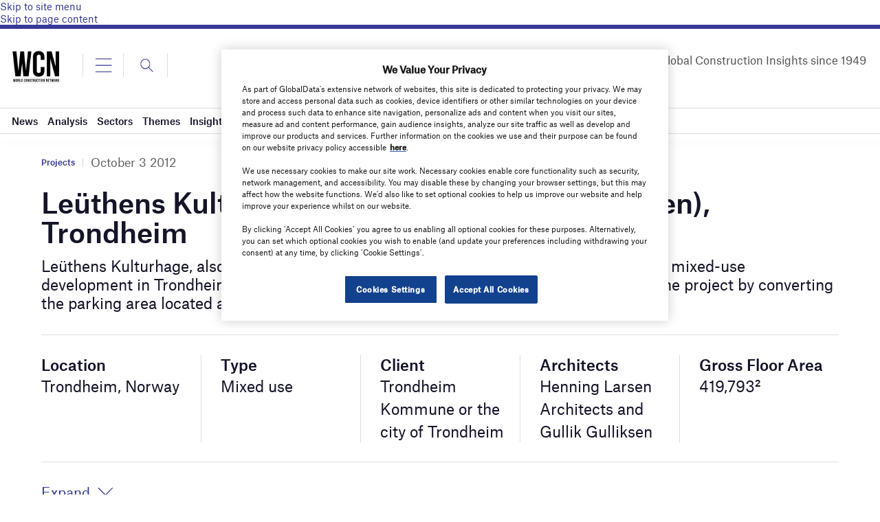

--- FILE ---
content_type: text/html; charset=utf-8
request_url: https://www.google.com/recaptcha/api2/anchor?ar=1&k=6LcqBjQUAAAAAOm0OoVcGhdeuwRaYeG44rfzGqtv&co=aHR0cHM6Ly93d3cud29ybGRjb25zdHJ1Y3Rpb25uZXR3b3JrLmNvbTo0NDM.&hl=en&v=PoyoqOPhxBO7pBk68S4YbpHZ&size=normal&anchor-ms=20000&execute-ms=30000&cb=ogf1hp2kh42u
body_size: 49429
content:
<!DOCTYPE HTML><html dir="ltr" lang="en"><head><meta http-equiv="Content-Type" content="text/html; charset=UTF-8">
<meta http-equiv="X-UA-Compatible" content="IE=edge">
<title>reCAPTCHA</title>
<style type="text/css">
/* cyrillic-ext */
@font-face {
  font-family: 'Roboto';
  font-style: normal;
  font-weight: 400;
  font-stretch: 100%;
  src: url(//fonts.gstatic.com/s/roboto/v48/KFO7CnqEu92Fr1ME7kSn66aGLdTylUAMa3GUBHMdazTgWw.woff2) format('woff2');
  unicode-range: U+0460-052F, U+1C80-1C8A, U+20B4, U+2DE0-2DFF, U+A640-A69F, U+FE2E-FE2F;
}
/* cyrillic */
@font-face {
  font-family: 'Roboto';
  font-style: normal;
  font-weight: 400;
  font-stretch: 100%;
  src: url(//fonts.gstatic.com/s/roboto/v48/KFO7CnqEu92Fr1ME7kSn66aGLdTylUAMa3iUBHMdazTgWw.woff2) format('woff2');
  unicode-range: U+0301, U+0400-045F, U+0490-0491, U+04B0-04B1, U+2116;
}
/* greek-ext */
@font-face {
  font-family: 'Roboto';
  font-style: normal;
  font-weight: 400;
  font-stretch: 100%;
  src: url(//fonts.gstatic.com/s/roboto/v48/KFO7CnqEu92Fr1ME7kSn66aGLdTylUAMa3CUBHMdazTgWw.woff2) format('woff2');
  unicode-range: U+1F00-1FFF;
}
/* greek */
@font-face {
  font-family: 'Roboto';
  font-style: normal;
  font-weight: 400;
  font-stretch: 100%;
  src: url(//fonts.gstatic.com/s/roboto/v48/KFO7CnqEu92Fr1ME7kSn66aGLdTylUAMa3-UBHMdazTgWw.woff2) format('woff2');
  unicode-range: U+0370-0377, U+037A-037F, U+0384-038A, U+038C, U+038E-03A1, U+03A3-03FF;
}
/* math */
@font-face {
  font-family: 'Roboto';
  font-style: normal;
  font-weight: 400;
  font-stretch: 100%;
  src: url(//fonts.gstatic.com/s/roboto/v48/KFO7CnqEu92Fr1ME7kSn66aGLdTylUAMawCUBHMdazTgWw.woff2) format('woff2');
  unicode-range: U+0302-0303, U+0305, U+0307-0308, U+0310, U+0312, U+0315, U+031A, U+0326-0327, U+032C, U+032F-0330, U+0332-0333, U+0338, U+033A, U+0346, U+034D, U+0391-03A1, U+03A3-03A9, U+03B1-03C9, U+03D1, U+03D5-03D6, U+03F0-03F1, U+03F4-03F5, U+2016-2017, U+2034-2038, U+203C, U+2040, U+2043, U+2047, U+2050, U+2057, U+205F, U+2070-2071, U+2074-208E, U+2090-209C, U+20D0-20DC, U+20E1, U+20E5-20EF, U+2100-2112, U+2114-2115, U+2117-2121, U+2123-214F, U+2190, U+2192, U+2194-21AE, U+21B0-21E5, U+21F1-21F2, U+21F4-2211, U+2213-2214, U+2216-22FF, U+2308-230B, U+2310, U+2319, U+231C-2321, U+2336-237A, U+237C, U+2395, U+239B-23B7, U+23D0, U+23DC-23E1, U+2474-2475, U+25AF, U+25B3, U+25B7, U+25BD, U+25C1, U+25CA, U+25CC, U+25FB, U+266D-266F, U+27C0-27FF, U+2900-2AFF, U+2B0E-2B11, U+2B30-2B4C, U+2BFE, U+3030, U+FF5B, U+FF5D, U+1D400-1D7FF, U+1EE00-1EEFF;
}
/* symbols */
@font-face {
  font-family: 'Roboto';
  font-style: normal;
  font-weight: 400;
  font-stretch: 100%;
  src: url(//fonts.gstatic.com/s/roboto/v48/KFO7CnqEu92Fr1ME7kSn66aGLdTylUAMaxKUBHMdazTgWw.woff2) format('woff2');
  unicode-range: U+0001-000C, U+000E-001F, U+007F-009F, U+20DD-20E0, U+20E2-20E4, U+2150-218F, U+2190, U+2192, U+2194-2199, U+21AF, U+21E6-21F0, U+21F3, U+2218-2219, U+2299, U+22C4-22C6, U+2300-243F, U+2440-244A, U+2460-24FF, U+25A0-27BF, U+2800-28FF, U+2921-2922, U+2981, U+29BF, U+29EB, U+2B00-2BFF, U+4DC0-4DFF, U+FFF9-FFFB, U+10140-1018E, U+10190-1019C, U+101A0, U+101D0-101FD, U+102E0-102FB, U+10E60-10E7E, U+1D2C0-1D2D3, U+1D2E0-1D37F, U+1F000-1F0FF, U+1F100-1F1AD, U+1F1E6-1F1FF, U+1F30D-1F30F, U+1F315, U+1F31C, U+1F31E, U+1F320-1F32C, U+1F336, U+1F378, U+1F37D, U+1F382, U+1F393-1F39F, U+1F3A7-1F3A8, U+1F3AC-1F3AF, U+1F3C2, U+1F3C4-1F3C6, U+1F3CA-1F3CE, U+1F3D4-1F3E0, U+1F3ED, U+1F3F1-1F3F3, U+1F3F5-1F3F7, U+1F408, U+1F415, U+1F41F, U+1F426, U+1F43F, U+1F441-1F442, U+1F444, U+1F446-1F449, U+1F44C-1F44E, U+1F453, U+1F46A, U+1F47D, U+1F4A3, U+1F4B0, U+1F4B3, U+1F4B9, U+1F4BB, U+1F4BF, U+1F4C8-1F4CB, U+1F4D6, U+1F4DA, U+1F4DF, U+1F4E3-1F4E6, U+1F4EA-1F4ED, U+1F4F7, U+1F4F9-1F4FB, U+1F4FD-1F4FE, U+1F503, U+1F507-1F50B, U+1F50D, U+1F512-1F513, U+1F53E-1F54A, U+1F54F-1F5FA, U+1F610, U+1F650-1F67F, U+1F687, U+1F68D, U+1F691, U+1F694, U+1F698, U+1F6AD, U+1F6B2, U+1F6B9-1F6BA, U+1F6BC, U+1F6C6-1F6CF, U+1F6D3-1F6D7, U+1F6E0-1F6EA, U+1F6F0-1F6F3, U+1F6F7-1F6FC, U+1F700-1F7FF, U+1F800-1F80B, U+1F810-1F847, U+1F850-1F859, U+1F860-1F887, U+1F890-1F8AD, U+1F8B0-1F8BB, U+1F8C0-1F8C1, U+1F900-1F90B, U+1F93B, U+1F946, U+1F984, U+1F996, U+1F9E9, U+1FA00-1FA6F, U+1FA70-1FA7C, U+1FA80-1FA89, U+1FA8F-1FAC6, U+1FACE-1FADC, U+1FADF-1FAE9, U+1FAF0-1FAF8, U+1FB00-1FBFF;
}
/* vietnamese */
@font-face {
  font-family: 'Roboto';
  font-style: normal;
  font-weight: 400;
  font-stretch: 100%;
  src: url(//fonts.gstatic.com/s/roboto/v48/KFO7CnqEu92Fr1ME7kSn66aGLdTylUAMa3OUBHMdazTgWw.woff2) format('woff2');
  unicode-range: U+0102-0103, U+0110-0111, U+0128-0129, U+0168-0169, U+01A0-01A1, U+01AF-01B0, U+0300-0301, U+0303-0304, U+0308-0309, U+0323, U+0329, U+1EA0-1EF9, U+20AB;
}
/* latin-ext */
@font-face {
  font-family: 'Roboto';
  font-style: normal;
  font-weight: 400;
  font-stretch: 100%;
  src: url(//fonts.gstatic.com/s/roboto/v48/KFO7CnqEu92Fr1ME7kSn66aGLdTylUAMa3KUBHMdazTgWw.woff2) format('woff2');
  unicode-range: U+0100-02BA, U+02BD-02C5, U+02C7-02CC, U+02CE-02D7, U+02DD-02FF, U+0304, U+0308, U+0329, U+1D00-1DBF, U+1E00-1E9F, U+1EF2-1EFF, U+2020, U+20A0-20AB, U+20AD-20C0, U+2113, U+2C60-2C7F, U+A720-A7FF;
}
/* latin */
@font-face {
  font-family: 'Roboto';
  font-style: normal;
  font-weight: 400;
  font-stretch: 100%;
  src: url(//fonts.gstatic.com/s/roboto/v48/KFO7CnqEu92Fr1ME7kSn66aGLdTylUAMa3yUBHMdazQ.woff2) format('woff2');
  unicode-range: U+0000-00FF, U+0131, U+0152-0153, U+02BB-02BC, U+02C6, U+02DA, U+02DC, U+0304, U+0308, U+0329, U+2000-206F, U+20AC, U+2122, U+2191, U+2193, U+2212, U+2215, U+FEFF, U+FFFD;
}
/* cyrillic-ext */
@font-face {
  font-family: 'Roboto';
  font-style: normal;
  font-weight: 500;
  font-stretch: 100%;
  src: url(//fonts.gstatic.com/s/roboto/v48/KFO7CnqEu92Fr1ME7kSn66aGLdTylUAMa3GUBHMdazTgWw.woff2) format('woff2');
  unicode-range: U+0460-052F, U+1C80-1C8A, U+20B4, U+2DE0-2DFF, U+A640-A69F, U+FE2E-FE2F;
}
/* cyrillic */
@font-face {
  font-family: 'Roboto';
  font-style: normal;
  font-weight: 500;
  font-stretch: 100%;
  src: url(//fonts.gstatic.com/s/roboto/v48/KFO7CnqEu92Fr1ME7kSn66aGLdTylUAMa3iUBHMdazTgWw.woff2) format('woff2');
  unicode-range: U+0301, U+0400-045F, U+0490-0491, U+04B0-04B1, U+2116;
}
/* greek-ext */
@font-face {
  font-family: 'Roboto';
  font-style: normal;
  font-weight: 500;
  font-stretch: 100%;
  src: url(//fonts.gstatic.com/s/roboto/v48/KFO7CnqEu92Fr1ME7kSn66aGLdTylUAMa3CUBHMdazTgWw.woff2) format('woff2');
  unicode-range: U+1F00-1FFF;
}
/* greek */
@font-face {
  font-family: 'Roboto';
  font-style: normal;
  font-weight: 500;
  font-stretch: 100%;
  src: url(//fonts.gstatic.com/s/roboto/v48/KFO7CnqEu92Fr1ME7kSn66aGLdTylUAMa3-UBHMdazTgWw.woff2) format('woff2');
  unicode-range: U+0370-0377, U+037A-037F, U+0384-038A, U+038C, U+038E-03A1, U+03A3-03FF;
}
/* math */
@font-face {
  font-family: 'Roboto';
  font-style: normal;
  font-weight: 500;
  font-stretch: 100%;
  src: url(//fonts.gstatic.com/s/roboto/v48/KFO7CnqEu92Fr1ME7kSn66aGLdTylUAMawCUBHMdazTgWw.woff2) format('woff2');
  unicode-range: U+0302-0303, U+0305, U+0307-0308, U+0310, U+0312, U+0315, U+031A, U+0326-0327, U+032C, U+032F-0330, U+0332-0333, U+0338, U+033A, U+0346, U+034D, U+0391-03A1, U+03A3-03A9, U+03B1-03C9, U+03D1, U+03D5-03D6, U+03F0-03F1, U+03F4-03F5, U+2016-2017, U+2034-2038, U+203C, U+2040, U+2043, U+2047, U+2050, U+2057, U+205F, U+2070-2071, U+2074-208E, U+2090-209C, U+20D0-20DC, U+20E1, U+20E5-20EF, U+2100-2112, U+2114-2115, U+2117-2121, U+2123-214F, U+2190, U+2192, U+2194-21AE, U+21B0-21E5, U+21F1-21F2, U+21F4-2211, U+2213-2214, U+2216-22FF, U+2308-230B, U+2310, U+2319, U+231C-2321, U+2336-237A, U+237C, U+2395, U+239B-23B7, U+23D0, U+23DC-23E1, U+2474-2475, U+25AF, U+25B3, U+25B7, U+25BD, U+25C1, U+25CA, U+25CC, U+25FB, U+266D-266F, U+27C0-27FF, U+2900-2AFF, U+2B0E-2B11, U+2B30-2B4C, U+2BFE, U+3030, U+FF5B, U+FF5D, U+1D400-1D7FF, U+1EE00-1EEFF;
}
/* symbols */
@font-face {
  font-family: 'Roboto';
  font-style: normal;
  font-weight: 500;
  font-stretch: 100%;
  src: url(//fonts.gstatic.com/s/roboto/v48/KFO7CnqEu92Fr1ME7kSn66aGLdTylUAMaxKUBHMdazTgWw.woff2) format('woff2');
  unicode-range: U+0001-000C, U+000E-001F, U+007F-009F, U+20DD-20E0, U+20E2-20E4, U+2150-218F, U+2190, U+2192, U+2194-2199, U+21AF, U+21E6-21F0, U+21F3, U+2218-2219, U+2299, U+22C4-22C6, U+2300-243F, U+2440-244A, U+2460-24FF, U+25A0-27BF, U+2800-28FF, U+2921-2922, U+2981, U+29BF, U+29EB, U+2B00-2BFF, U+4DC0-4DFF, U+FFF9-FFFB, U+10140-1018E, U+10190-1019C, U+101A0, U+101D0-101FD, U+102E0-102FB, U+10E60-10E7E, U+1D2C0-1D2D3, U+1D2E0-1D37F, U+1F000-1F0FF, U+1F100-1F1AD, U+1F1E6-1F1FF, U+1F30D-1F30F, U+1F315, U+1F31C, U+1F31E, U+1F320-1F32C, U+1F336, U+1F378, U+1F37D, U+1F382, U+1F393-1F39F, U+1F3A7-1F3A8, U+1F3AC-1F3AF, U+1F3C2, U+1F3C4-1F3C6, U+1F3CA-1F3CE, U+1F3D4-1F3E0, U+1F3ED, U+1F3F1-1F3F3, U+1F3F5-1F3F7, U+1F408, U+1F415, U+1F41F, U+1F426, U+1F43F, U+1F441-1F442, U+1F444, U+1F446-1F449, U+1F44C-1F44E, U+1F453, U+1F46A, U+1F47D, U+1F4A3, U+1F4B0, U+1F4B3, U+1F4B9, U+1F4BB, U+1F4BF, U+1F4C8-1F4CB, U+1F4D6, U+1F4DA, U+1F4DF, U+1F4E3-1F4E6, U+1F4EA-1F4ED, U+1F4F7, U+1F4F9-1F4FB, U+1F4FD-1F4FE, U+1F503, U+1F507-1F50B, U+1F50D, U+1F512-1F513, U+1F53E-1F54A, U+1F54F-1F5FA, U+1F610, U+1F650-1F67F, U+1F687, U+1F68D, U+1F691, U+1F694, U+1F698, U+1F6AD, U+1F6B2, U+1F6B9-1F6BA, U+1F6BC, U+1F6C6-1F6CF, U+1F6D3-1F6D7, U+1F6E0-1F6EA, U+1F6F0-1F6F3, U+1F6F7-1F6FC, U+1F700-1F7FF, U+1F800-1F80B, U+1F810-1F847, U+1F850-1F859, U+1F860-1F887, U+1F890-1F8AD, U+1F8B0-1F8BB, U+1F8C0-1F8C1, U+1F900-1F90B, U+1F93B, U+1F946, U+1F984, U+1F996, U+1F9E9, U+1FA00-1FA6F, U+1FA70-1FA7C, U+1FA80-1FA89, U+1FA8F-1FAC6, U+1FACE-1FADC, U+1FADF-1FAE9, U+1FAF0-1FAF8, U+1FB00-1FBFF;
}
/* vietnamese */
@font-face {
  font-family: 'Roboto';
  font-style: normal;
  font-weight: 500;
  font-stretch: 100%;
  src: url(//fonts.gstatic.com/s/roboto/v48/KFO7CnqEu92Fr1ME7kSn66aGLdTylUAMa3OUBHMdazTgWw.woff2) format('woff2');
  unicode-range: U+0102-0103, U+0110-0111, U+0128-0129, U+0168-0169, U+01A0-01A1, U+01AF-01B0, U+0300-0301, U+0303-0304, U+0308-0309, U+0323, U+0329, U+1EA0-1EF9, U+20AB;
}
/* latin-ext */
@font-face {
  font-family: 'Roboto';
  font-style: normal;
  font-weight: 500;
  font-stretch: 100%;
  src: url(//fonts.gstatic.com/s/roboto/v48/KFO7CnqEu92Fr1ME7kSn66aGLdTylUAMa3KUBHMdazTgWw.woff2) format('woff2');
  unicode-range: U+0100-02BA, U+02BD-02C5, U+02C7-02CC, U+02CE-02D7, U+02DD-02FF, U+0304, U+0308, U+0329, U+1D00-1DBF, U+1E00-1E9F, U+1EF2-1EFF, U+2020, U+20A0-20AB, U+20AD-20C0, U+2113, U+2C60-2C7F, U+A720-A7FF;
}
/* latin */
@font-face {
  font-family: 'Roboto';
  font-style: normal;
  font-weight: 500;
  font-stretch: 100%;
  src: url(//fonts.gstatic.com/s/roboto/v48/KFO7CnqEu92Fr1ME7kSn66aGLdTylUAMa3yUBHMdazQ.woff2) format('woff2');
  unicode-range: U+0000-00FF, U+0131, U+0152-0153, U+02BB-02BC, U+02C6, U+02DA, U+02DC, U+0304, U+0308, U+0329, U+2000-206F, U+20AC, U+2122, U+2191, U+2193, U+2212, U+2215, U+FEFF, U+FFFD;
}
/* cyrillic-ext */
@font-face {
  font-family: 'Roboto';
  font-style: normal;
  font-weight: 900;
  font-stretch: 100%;
  src: url(//fonts.gstatic.com/s/roboto/v48/KFO7CnqEu92Fr1ME7kSn66aGLdTylUAMa3GUBHMdazTgWw.woff2) format('woff2');
  unicode-range: U+0460-052F, U+1C80-1C8A, U+20B4, U+2DE0-2DFF, U+A640-A69F, U+FE2E-FE2F;
}
/* cyrillic */
@font-face {
  font-family: 'Roboto';
  font-style: normal;
  font-weight: 900;
  font-stretch: 100%;
  src: url(//fonts.gstatic.com/s/roboto/v48/KFO7CnqEu92Fr1ME7kSn66aGLdTylUAMa3iUBHMdazTgWw.woff2) format('woff2');
  unicode-range: U+0301, U+0400-045F, U+0490-0491, U+04B0-04B1, U+2116;
}
/* greek-ext */
@font-face {
  font-family: 'Roboto';
  font-style: normal;
  font-weight: 900;
  font-stretch: 100%;
  src: url(//fonts.gstatic.com/s/roboto/v48/KFO7CnqEu92Fr1ME7kSn66aGLdTylUAMa3CUBHMdazTgWw.woff2) format('woff2');
  unicode-range: U+1F00-1FFF;
}
/* greek */
@font-face {
  font-family: 'Roboto';
  font-style: normal;
  font-weight: 900;
  font-stretch: 100%;
  src: url(//fonts.gstatic.com/s/roboto/v48/KFO7CnqEu92Fr1ME7kSn66aGLdTylUAMa3-UBHMdazTgWw.woff2) format('woff2');
  unicode-range: U+0370-0377, U+037A-037F, U+0384-038A, U+038C, U+038E-03A1, U+03A3-03FF;
}
/* math */
@font-face {
  font-family: 'Roboto';
  font-style: normal;
  font-weight: 900;
  font-stretch: 100%;
  src: url(//fonts.gstatic.com/s/roboto/v48/KFO7CnqEu92Fr1ME7kSn66aGLdTylUAMawCUBHMdazTgWw.woff2) format('woff2');
  unicode-range: U+0302-0303, U+0305, U+0307-0308, U+0310, U+0312, U+0315, U+031A, U+0326-0327, U+032C, U+032F-0330, U+0332-0333, U+0338, U+033A, U+0346, U+034D, U+0391-03A1, U+03A3-03A9, U+03B1-03C9, U+03D1, U+03D5-03D6, U+03F0-03F1, U+03F4-03F5, U+2016-2017, U+2034-2038, U+203C, U+2040, U+2043, U+2047, U+2050, U+2057, U+205F, U+2070-2071, U+2074-208E, U+2090-209C, U+20D0-20DC, U+20E1, U+20E5-20EF, U+2100-2112, U+2114-2115, U+2117-2121, U+2123-214F, U+2190, U+2192, U+2194-21AE, U+21B0-21E5, U+21F1-21F2, U+21F4-2211, U+2213-2214, U+2216-22FF, U+2308-230B, U+2310, U+2319, U+231C-2321, U+2336-237A, U+237C, U+2395, U+239B-23B7, U+23D0, U+23DC-23E1, U+2474-2475, U+25AF, U+25B3, U+25B7, U+25BD, U+25C1, U+25CA, U+25CC, U+25FB, U+266D-266F, U+27C0-27FF, U+2900-2AFF, U+2B0E-2B11, U+2B30-2B4C, U+2BFE, U+3030, U+FF5B, U+FF5D, U+1D400-1D7FF, U+1EE00-1EEFF;
}
/* symbols */
@font-face {
  font-family: 'Roboto';
  font-style: normal;
  font-weight: 900;
  font-stretch: 100%;
  src: url(//fonts.gstatic.com/s/roboto/v48/KFO7CnqEu92Fr1ME7kSn66aGLdTylUAMaxKUBHMdazTgWw.woff2) format('woff2');
  unicode-range: U+0001-000C, U+000E-001F, U+007F-009F, U+20DD-20E0, U+20E2-20E4, U+2150-218F, U+2190, U+2192, U+2194-2199, U+21AF, U+21E6-21F0, U+21F3, U+2218-2219, U+2299, U+22C4-22C6, U+2300-243F, U+2440-244A, U+2460-24FF, U+25A0-27BF, U+2800-28FF, U+2921-2922, U+2981, U+29BF, U+29EB, U+2B00-2BFF, U+4DC0-4DFF, U+FFF9-FFFB, U+10140-1018E, U+10190-1019C, U+101A0, U+101D0-101FD, U+102E0-102FB, U+10E60-10E7E, U+1D2C0-1D2D3, U+1D2E0-1D37F, U+1F000-1F0FF, U+1F100-1F1AD, U+1F1E6-1F1FF, U+1F30D-1F30F, U+1F315, U+1F31C, U+1F31E, U+1F320-1F32C, U+1F336, U+1F378, U+1F37D, U+1F382, U+1F393-1F39F, U+1F3A7-1F3A8, U+1F3AC-1F3AF, U+1F3C2, U+1F3C4-1F3C6, U+1F3CA-1F3CE, U+1F3D4-1F3E0, U+1F3ED, U+1F3F1-1F3F3, U+1F3F5-1F3F7, U+1F408, U+1F415, U+1F41F, U+1F426, U+1F43F, U+1F441-1F442, U+1F444, U+1F446-1F449, U+1F44C-1F44E, U+1F453, U+1F46A, U+1F47D, U+1F4A3, U+1F4B0, U+1F4B3, U+1F4B9, U+1F4BB, U+1F4BF, U+1F4C8-1F4CB, U+1F4D6, U+1F4DA, U+1F4DF, U+1F4E3-1F4E6, U+1F4EA-1F4ED, U+1F4F7, U+1F4F9-1F4FB, U+1F4FD-1F4FE, U+1F503, U+1F507-1F50B, U+1F50D, U+1F512-1F513, U+1F53E-1F54A, U+1F54F-1F5FA, U+1F610, U+1F650-1F67F, U+1F687, U+1F68D, U+1F691, U+1F694, U+1F698, U+1F6AD, U+1F6B2, U+1F6B9-1F6BA, U+1F6BC, U+1F6C6-1F6CF, U+1F6D3-1F6D7, U+1F6E0-1F6EA, U+1F6F0-1F6F3, U+1F6F7-1F6FC, U+1F700-1F7FF, U+1F800-1F80B, U+1F810-1F847, U+1F850-1F859, U+1F860-1F887, U+1F890-1F8AD, U+1F8B0-1F8BB, U+1F8C0-1F8C1, U+1F900-1F90B, U+1F93B, U+1F946, U+1F984, U+1F996, U+1F9E9, U+1FA00-1FA6F, U+1FA70-1FA7C, U+1FA80-1FA89, U+1FA8F-1FAC6, U+1FACE-1FADC, U+1FADF-1FAE9, U+1FAF0-1FAF8, U+1FB00-1FBFF;
}
/* vietnamese */
@font-face {
  font-family: 'Roboto';
  font-style: normal;
  font-weight: 900;
  font-stretch: 100%;
  src: url(//fonts.gstatic.com/s/roboto/v48/KFO7CnqEu92Fr1ME7kSn66aGLdTylUAMa3OUBHMdazTgWw.woff2) format('woff2');
  unicode-range: U+0102-0103, U+0110-0111, U+0128-0129, U+0168-0169, U+01A0-01A1, U+01AF-01B0, U+0300-0301, U+0303-0304, U+0308-0309, U+0323, U+0329, U+1EA0-1EF9, U+20AB;
}
/* latin-ext */
@font-face {
  font-family: 'Roboto';
  font-style: normal;
  font-weight: 900;
  font-stretch: 100%;
  src: url(//fonts.gstatic.com/s/roboto/v48/KFO7CnqEu92Fr1ME7kSn66aGLdTylUAMa3KUBHMdazTgWw.woff2) format('woff2');
  unicode-range: U+0100-02BA, U+02BD-02C5, U+02C7-02CC, U+02CE-02D7, U+02DD-02FF, U+0304, U+0308, U+0329, U+1D00-1DBF, U+1E00-1E9F, U+1EF2-1EFF, U+2020, U+20A0-20AB, U+20AD-20C0, U+2113, U+2C60-2C7F, U+A720-A7FF;
}
/* latin */
@font-face {
  font-family: 'Roboto';
  font-style: normal;
  font-weight: 900;
  font-stretch: 100%;
  src: url(//fonts.gstatic.com/s/roboto/v48/KFO7CnqEu92Fr1ME7kSn66aGLdTylUAMa3yUBHMdazQ.woff2) format('woff2');
  unicode-range: U+0000-00FF, U+0131, U+0152-0153, U+02BB-02BC, U+02C6, U+02DA, U+02DC, U+0304, U+0308, U+0329, U+2000-206F, U+20AC, U+2122, U+2191, U+2193, U+2212, U+2215, U+FEFF, U+FFFD;
}

</style>
<link rel="stylesheet" type="text/css" href="https://www.gstatic.com/recaptcha/releases/PoyoqOPhxBO7pBk68S4YbpHZ/styles__ltr.css">
<script nonce="BCkHnkOaG9cJK1WkJkS1Vg" type="text/javascript">window['__recaptcha_api'] = 'https://www.google.com/recaptcha/api2/';</script>
<script type="text/javascript" src="https://www.gstatic.com/recaptcha/releases/PoyoqOPhxBO7pBk68S4YbpHZ/recaptcha__en.js" nonce="BCkHnkOaG9cJK1WkJkS1Vg">
      
    </script></head>
<body><div id="rc-anchor-alert" class="rc-anchor-alert"></div>
<input type="hidden" id="recaptcha-token" value="[base64]">
<script type="text/javascript" nonce="BCkHnkOaG9cJK1WkJkS1Vg">
      recaptcha.anchor.Main.init("[\x22ainput\x22,[\x22bgdata\x22,\x22\x22,\[base64]/[base64]/[base64]/[base64]/cjw8ejpyPj4+eil9Y2F0Y2gobCl7dGhyb3cgbDt9fSxIPWZ1bmN0aW9uKHcsdCx6KXtpZih3PT0xOTR8fHc9PTIwOCl0LnZbd10/dC52W3ddLmNvbmNhdCh6KTp0LnZbd109b2Yoeix0KTtlbHNle2lmKHQuYkImJnchPTMxNylyZXR1cm47dz09NjZ8fHc9PTEyMnx8dz09NDcwfHx3PT00NHx8dz09NDE2fHx3PT0zOTd8fHc9PTQyMXx8dz09Njh8fHc9PTcwfHx3PT0xODQ/[base64]/[base64]/[base64]/bmV3IGRbVl0oSlswXSk6cD09Mj9uZXcgZFtWXShKWzBdLEpbMV0pOnA9PTM/bmV3IGRbVl0oSlswXSxKWzFdLEpbMl0pOnA9PTQ/[base64]/[base64]/[base64]/[base64]\x22,\[base64]\\u003d\\u003d\x22,\[base64]/Ci0zCrEt1wpXCqsKfw53CtgMwwpp8w7xMBMOdwq3CtcO2woTCscKuYl0Iwp/ClsKofQjDjMO/w4Eqw7DDuMKUw6xibkfDrcKPIwHCgcKOwq50VzxPw7NoBMOnw5DCm8O4H1Q/woQRdsOewr1tCRx6w6ZpV03DssKpXx/DhmMNScOLwrrCp8OHw53DqMOfw6Nsw5nDg8K2woxCw7PDv8Ozwo7ChcOFRhgew7zCkMOxw7fDlzwfBS1ww5/Dj8OuBH/[base64]/w75hwpLCjsKcwqUaBMKFeRfCgj/CqzzChhDDimcrw4/DpMKIJCIuw5cZbMO4wo40c8OSRXh3dsOKM8OVSsOgwoDCjETCkEg+MsOeJRjCncK6wobDr09MwqptHcO4I8OPw4zDqwB8w7HDmG5Ww5HCgsKiwqDDhMOUwq3CjXLDoDZXw6zCqRHCs8KwKFgRw6rDhMKLLlvCt8KZw5UTCVrDrlnClMKhwqLCmSs/wqPCkSbCusOhw6AwwoAXw43Dug0OFcKPw6jDn1ojC8OPUsKvOR7DjsKGVjzCr8Knw7M7wrYeIxHCtMOxwrMvc8OLwr4vVcOdVcOgAcO4PSZ/w6sFwpF7w5vDl2vDjivCosOPwprCr8KhOsKEw4XCphnDn8OsQcOXbF8rGykwJMKRwovCkhwJw47CvEnCoDPCqBt/wojDlcKCw6dSGGstw4XChEHDnMKHNlw+w6FEf8KRw4g2wrJxw73DrlHDgEdmw4Uzwp4Tw5XDj8OCwoXDl8KOw5INKcKCw5XCiz7DisOEfUPCtUHCn8O9ESbCg8K5akDCgsOtwp0LIDoWwpzDqHA7XMOtScOSwo/CryPCmcKyc8Oywp/[base64]/[base64]/DkT/ChF/DsGTDvk4DYEI+dy/Cm8KdR3o4w7XCosKuwpJqJcOOwr91cXvClEgaw6HCqMO5wq/DiX85TynCln1Xwr8mNMOCwqzDlA3DtsKPw4cbwpY5w41Ow5AgwpvDssOnw4vCvsOfc8O9wpN2w4rCjhY2R8OLKMK3w5DDgcKPwr7DtMKlSMKCw4jCiglXwpFKw4gOVlXCrn7DvEY/YxEZwohUH8O1bsK1w7tMHcKXa8OUZDcYw77Ct8K1w6jDtVDDvjPDunZCw4B4w4BpwqfCjjdywpbCmx86WcKYwrM3wp7Cq8Kdw6JswqglOcKoBFrCmW1ZIsOYcjcgwo7Cg8OYYMOOH0U1w7tyPsKSJ8OHw4Q2w6bCgsOgDhgkw61lwq/CnFXDhMKnWMOfCzLDosO6wopbw74dw6zDnUnDjlcowoYYKTjDvBoUEsOswrDDukoxw4XCnsOBbmQuw7fCkcOhw5/DpsOqfgdawrMHwpnCtxIQVh/Do0LDp8O5wqTDqUVNBcKOX8Opwo3Dg2rChF/Cp8KwO10Fw65AI27DhMOtccOtw7fDnWnCtsK/[base64]/[base64]/[base64]/DuFclwq3CsMKywqxawp7DqcOkw5QnMSLDg8Oiw49ZwpNEw5fCqSN1wro/[base64]/Dl0sYFg7Dp8OhcwzCiiHDgcK2FQfCu8Kxw6/CgcKIfVs0CEpwPMK3w5cXGDPDnnwXw6vDmF5ww6sewoHCqsOUfsOiw6nDi8K4B1HCpsK6CcOUwpE1wqbDl8KoC2fDiUE0w53Dl2QgTMOjaXdvw5XDkcO6wo/Cj8KkKVzCnhEdCsOcCcK3SsOYw61jA23Dk8OTw6fDgcOtwpXCjMKtw6APD8KCwrTDn8OoJRTCusKLIsOWw691wrrDosKMwrNgMsO/XsKHw6IOwrLCgcKDZGDDjMKFw5PDi04rwoU1asKtwppPX37DpsKXBGgaw5bDm3ZdwqjDnnTCsBDDhDbCqCMwwovCvcKAwo3CmsOhwqY0X8OQO8O2ccKlSH/CtsO9dHlJwpDChm9jw7pAKQVGY38gw57DlcOfwoLDpcOowp1Mw7hIaAEUw5s7Wz/DiMObw4LDtcONw7/CqTvCrVgow53DoMOLJcKWOj7DgXDCmnzCpcKxbTgjcmzCnmPDpsKTwrBLDHtTw7jDoGdHUGDDslrDpQxUdTjCqMO5SMOtFk1rwoQzSsKyw500DU8KS8K0w6TCtcKSVxJ6w6TCp8KMP3MbZMK/[base64]/DgcKpdsKjfMOxeCLCp8KndHDCg34ISsKvdcOew6V7w69dNQtDwr04w4EVZsK1GcKZwrIlScOzw5nDu8KBOwMDw4JNwrTCs3Bbw4/DoMO1JTHDhMK6w4MwIcKsM8K5wpDDqcOgK8OgcApRwro3DMONU8Oww7rDqwBvwqBGBCRlwrrDt8KFDsOAwpkaw7TDlMO3wrnCqQxwE8KoZsORLk7DoHbCvcOKw6TCvsKLwp7Dr8K7ACtnw6l/aC81XMOLUQ7CoMORTsKFZ8Kcw6XCimjDgAcywp5Hw4dDw7/DlmZCFsOTwqnDil1ww7BCLcOqwrfCvsKgw4lXFsKdZAFpwpXDhsKZWcO+YcKEO8K3wq47w7vCilknw5pvKzgow5XDm8OxwoLDnEp+ccOWw4LDjsK7bMOhJsOXRRQiw6Vvw6LCosOlw7vDhcO4cMOuwrtuw7k9XcOBw4fCgE8YP8OGGsOOw45QLW/CnXbDq0bCkH7CtcOnwqkjw4PDo8Khw7t/CmrCgw7DhkZrw5QdLEDCjGXDoMKgw5JvW2sNw6fCo8O1w7HCrsKATyUtw6wwwqtCKhRQQsKmWAfDssOvw7fCvsKlwoTCiMO5wr/CoBPCvsOoFSLCjwk7PWVjwo/DhcKDIsKsQsKBEGHDisOTwohSG8KCIzhQV8OpZ8KBYjjCo3/DhsOBwqvDg8OWUsOGw5/CrMK6w63Dun02w7wFw4UQPUMpfApnwrDDi3rClWPChQjDgjLDlWXDvgnCt8OIw5ArKU3CglZhW8Ohw50vwqTDj8KdwoQYw7QTKsOiPsKTwrtJWcKNwrrCpsKuwrNvw4RHwqk8woVXO8O/woZMTzvCskA4w4rDsF3CpcOxwpAsFVXCvRsdwo5MwoY7YsOkRcOkwpMFw5l1w55TwqR2UxHDrCzCjnzDuQRtwpLDrMKZT8KFw4jDkcKMwq/Dq8OIwqnDg8KNw5bCrcOoEl9QWm5dwrzClQhLdMKCGMOGAsKGwoIvwrfCvhEmwoRRwottwowzf04yw740fU4IC8KdIMOaPFIBw6TDtsOUwq/DtAw7KsOVQBDCtsOYH8K7aEzCrMO+wqQQNsOtXsKgw6ACdsOXfcKZw60rwpVnwqPDlcOqwrzCrivDkcKPw7t1KsKbFcKvQ8KzYUnDlcOATiFCWAoBw5NFwrTDlcOxwoBFw4/[base64]/CvsKxwr5Pw6oew5XCpFl0w6AhFjAMw4LDo8KYwq3CgWfDg1VjfcKkKsOPwqnDt8Kpw5EDBlxva1kVVMOgSsKqE8OPF0bCpMKFfcKkAsKDwoDDkT7Ctxh1T3MnwpTDkcO4FBLCo8K9IGbCnsK8Vw3DoTvCgmrDnVvCr8KHw6Agw6bDj39pbDzDqMOCesO/wpRObHLCjMK5GmUCwoInBzE9E0sew4rCucOowqpuw5vCg8OfPMKYCcKeFXDDosO1I8OTPMK5w5FnaAjCq8O9AcOuI8K3woxIPCgkwqrDslQdNMOSwqvCiMKewqRswq/CvD5mJRx1NMKqAMK2w74MwqtfP8K5N1wvwo/CsE3CtU3CmsKzwrTCssKAwqVew5IkNMKkw4zDk8KlBH7DrgkVwrDDsH4Dw6AbasKpT8Ksd18Uwqh0fMOvwqPCtcKmPsOaJcK4wrZ4bkLCtMKBI8KeVcKOFV4XwqF+w5onWsO5wqTCoMOOwr94AMKxRy8Zw6ULw4jCllbCrsKFw5AQwrXDsMKePcKPXMKkQTYNwqt/NnXDt8KhHRV/w57Ck8OWdMOvBE/CnlbCp2APYcO5E8OCX8O5IcOtcMO3Z8Kkw77ChDnDuH7Du8ORehvCgwTCoMKSfsO4wr/[base64]/[base64]/Chl/[base64]/[base64]/Co8O4X8KQwrzCl8OpwqPCi8OtPMKlwoFeX8Obw5jDucO1w7rDvMK6wqgSIsKTQMKXw6HDo8Kqw7pDwrjDtcOzSDQjDhZew7NQaXsPw5Rdw60GbyrCg8KLw5JIwpBDahjCksO4by3CnxZfwqnDmcK9dwnCvjwKw6vDk8Kfw67DqsOQwrkSwo59CGo8dMOww5/CvknDjCl1AAjDvMO7I8OHw6/Cj8Ozw7PCrsOcwpHCjzdXwptAHsK3T8OBw5LCp2Mzwo0IYMKMFcOow7/[base64]/LsKcwoDDl8KqHw1jVMK6w7l1wozDlE7Cr8KLZWszw6Q0wpFIbcObERpJOcK5Y8Ohw5bDhj9AwooHwrjDkT9DwrEyw5zDo8O3V8Kjw6rDjhFCw7oWJDEkw7DCucK3w7jDjcKGYE/DuEfCuMKCQCYePHPDq8KAJcO+exdyfiY/ClrDpMKIRU1LMAltwq7DgArDmsKnw6xPw5vCuR0awrAtwo9wBC7Dr8O+FsOrwq/CgcKySsOMUsO2Egl6Mw85CnZxwprCvnTCswUsHiHDg8KtI2/CrsKYREPCngQuasObSk/[base64]/CmlhXw67Cr8OVwofCt8KBHcKbK3kwFzwTWxnDkMO/[base64]/[base64]/CsSvDlxHDgcK+wo7Cl8KUwrTCjTxgM8OSagnDs8KGwoJyNU7Dpl/Dm3fDpsKawpTDhMO3w7F/GnTCtAnCiWlLL8KbworDhizDt2bCvm9NMsO1wqgANz5MH8KUwpg0w4TClsOJw4daw6fDlC0wwr7Dv0/DosOrw6sLPGfDvh7Dl2LDog3DucOAw4NKwqDCtCFjSsKqMB3CkU4uQC7Cv3DCpsOAw6vDpcOtwrDDslTDg2cSAsO+wqrCh8KrP8Kww5gxwrzDj8Kbw7RRwrUNwrdKMsOSw6xuZMOyw7I3w4dOOMKZw5x4wp/[base64]/[base64]/N2rDg31KYxcuSDh/M8OywpkNAsOvw5JCw4fDvcKdNsKLwq98NwgEwrddBUoQw6RraMOxCQ0bwoPDv8KNwq0aD8OiPcOww7nCgMOawrdawq3DkcO7X8KywrrDqFvCniQjOMOgNj3Cnz/CklwOBHTCpsKzwqQVw5h6WcODQw/Ci8Oww6bDjMK7Hl7CtsOcw55FwpBISW1INcK8YSp6w7PDvsO/Fm8GRm4GXsKZesKrPAPCkQ0RZsK9IMO+XVsgw6nDrMKfc8OCw7lAdWLCu2ZnPk/DqMOKw7vCviLCmw/DmEHCv8OoChNxdcKfRT13wpAYwqbCtMK+PcKELcKmJyJWw7bCo3cRHMKUw5/CmsKAKcKSwo/[base64]/DgMOENhgrw4DCuMKnOxkBw5rDkljDq07DsMOGK8OpJRlNw5zDpH/[base64]/CosOGw4rDlUwwFlfCv8KYwr8+wrDDoUTCu8KTwrPDnsO1wqEUwqTDu8KIaX/DlyBwNibDuAJxw49DFk/DunHCjcKVZwfDlsKswqY8Awt3BMOqK8K7wpfDucKUwrHCtGVHSFDCrMOiJ8KNwqpFYTjCocKswrHDsTEgWizCs8OscMK4wrrCggR7wrNNwqDCv8K1dMOww6LDmWHCjTMnw5DDhB5jwp/DgMKswpHCisKkd8OmwpzCmG/CkErCnWckw4LDkCrCtMKVH1ojSsO6w6bDtAlPHj/DtMOOE8KywqHDtDbDkMOuKMOHI0EWQMOzTMKjeSEpHcOwDsK7wrfCvsKuwrPDvjJqw6x0w6HDrMO3e8K0f8KuTsOlAcK6JMKGw4nDsT7CvHXDilhYC8K0w5/Cg8KhwqzDisK+XMO/w4DDm0V/dTLCugzCnUFOA8KPw57DlivDq1g1FsOzwpU/[base64]/w4rDnlfDmcOeO8Kyw6vDr8KQYsOcw78JT8KOwrEVwrASwqXCicOYIlF3w6rCmsKDw5w3w7TCmlbCgMKpLwrDvjVXwqLClMK+w7puw41kX8OCaThTZlh5J8KCA8KOwrJ6ZzzCucOVY2rCssO0w5bCqMKRw5s5Y8KFAsOWCMOWTEQlw5gxMH/CrcKIw6Y0w6YAJywVwqHDtzjDq8Opw6dswoVZTsOEE8KbwrIZw7sGwrvDug/DsMKYHRNbw5fDhkrCmCjCpnXDm3TDlgHCpcO/[base64]/CtibDtMOFwq/CmMKnwr1QCBTCkMOpNk8eNMKqwp0xwqU0wqfClwtNwpwYw47CuCA7DV1aACPCpcOKXMKTQi41wqd2Q8ODwqgObsKiwqs/w73Dg38id8KKDXkoNMOEKkDCiWrChcOPNhXDrDgFwrBMfh8Rw4XDoF/Cs3ZEHRM2w5fDiB1+wp9Ew5R1w5puDsKCw4PDiifDucOAwobCtcOMwoBKOcOAwrQmw6YNwrEoVcOhDsO/w4nDpsK1w6/DpWLCu8O6w5nDgsK7w6FaJDYXwrfCiknDhcKbZGV4acKtcAlPwr/[base64]/woIlW18Uf8OefDvCicKiwpjDmsKMw6zClMO6OcK6QMOnXMOpGcOjwqBbwpbClAfCvElafDHCiMKxY03DiCoGVEjDnHdBwqUTD8K9fk/CuW5Ow6EvwpTCljTDjcOHw45Tw5osw7oDXTjDk8OxwodafUIHwrvCkjbCvsK+JcOrccOPwoPCjwpYOA14bCzCtlrCmAjDpVbDmnwjYBAdLsKbQR/[base64]/w4XCr8Ouw4TDnsOeEEJow7dkPMOXwozDnSjDs8Knw7UywoI6KMKZFcKwUkHDm8K/wrXCp0MYVQQZwp4wbMKbwqbDusKmenBJw5tNIcOHLm7DicKhwrc/M8OeaXXDrMKQOMKbLnJ5TsKGIyYYAQsOwrnDssKPN8OuwoMGdwfCuEXCkcK3Vxs/wo0kGcOlKBjDsMKGVwAfwpbDnsKdf2x+LMKFwqFXLVV/B8KjO2nCilbClhp3RGDDgj45w6RdwqojJj5QQVnDrsOfwrBVRsK7IRhrccK7PUxPwqwzwrXDpUZmB0fDoALDn8KDEsK0wpPDtGBiTcKTwppeXsOaAjvDpWdPY0INeVfCrsOPwobDscKYwrjCucOSW8K8AWgDwqXCtVNnwqkGT8OmbV/Ck8KWwqrDnsKDw43DvMOVc8K0AcOow57CnCjCpMOHwqtcfGlYwoHDhMKUXsO8EMKvM8KHwp4EFEA6Qy1CQxrCog7DiAvChsKEwrHCkF/DnMOOHcOVecOzaBM/wrQONAoewoIwwpTCj8K8wrZuT1DDl8Oswo3CnmfDt8O3wpxjTcOSwrw/KMOsZR/CpzNiwoNiUE7DlnvCjEDCnsOzLMKjISnDo8OHwpDDslVSwp3Dl8KFwp7CvMOlBMK1L3IOMMKHw6c7DxTDogbCiBjDhcK6D1lnw4p7ahR3fsK1wovCtMOQVkDCjg9zRiJeH2HDn1kbMjrDrnfDtg1/A0HCtcKBwrHDtMKGwoLCiUA+w5XCj8K2wrMxG8OTecKIw5Uaw4xxw4jDpsOQw7l5Ll1gf8KlUBg+w4tbwrxZTglTWxDCm1TCi8K6wrx/Fm0VwpfChMOrw4R5wqHCg8Kfw5AwSMKVQX7DglckckrDrkjDkMOZwqIBwr5aBjlLwpTDjQJtAwoGbsOkwpvDlxjDpcKTH8OvEEVqaW/[base64]/[base64]/Di8K3UsOCw4jDkx53YzvCm2VpbEfDs053w70+T8OGwqZ0cMKww4oIwqxlB8KSOcKHw4PDvcKTw4kFOWvDql/CjEMaW10Yw70RwozCtsOFw7kzTsOjw43CqDDCvDbDiAfCgsK3woc/[base64]/w7HCnw/CnVDDuX7Dg8OyfMKra8KPG8KmL8Oew7FTw43CusK2w57DvsO/[base64]/SAAuMU3DosOtwrIAdcKKQDoSw7o/w5vCosKjwpIHw4ZbwrLDlsOkw5/[base64]/CncOwPAvCjzPDjEgdR8KGw4ohw6nDsA7CrMKIwoPDv8KgRcOOwrtkwq/Do8OSwpR2w5TCqsKhR8Ouw44Md8OpZgxUw47ChcKtwo0GPljCvWrChy4aehoGw6XChcO4wo3CkMOsVcOLw7XDr0seGMKKwq8gwqzCrMKyYjPCucKMw7zCpxsEw6TColQvwqMdJ8O6wrsJAcKcfsK2F8KPKsOww47DmBHCksOnSk0mMkfDtsO/QsKTTGA1RT4Hw6tUwqRBaMOEwoUSNA93O8ONHMO0w7/Dn3bCssOpwp/[base64]/FsOrUcOgFMOnwpXDkcKqw6Aiw5hqc8Ovwr45U1IAw4TDkGs8RsOsVFNRwrfDocKuw4pdw7rCuMK0VMOaw6LDhwLCqcOqcsOGw5bDi0DCvTnCgcOLwrg8woDDkmbCrsOSUsONQmbDk8KBGMK5KMOQw5QPw69fw4IGYFTCpk3ChHXClsOZJ3pBEA/[base64]/DhMKUw7PDoxYLQ8K+wq92wqc+YMOtDMOuGsK8wpQMacKdX8OxEMOywqbCgMOMSBUxKTYoaFgnwrFIw63DqcKEb8KHQAPDrMOKUWAbBcO6AMKDwoLCrsKwMDZEw43CiBLDm2vCqsONwqzDlzlWw5t9KDrCgH/DqMKXwrhbHzc4CDbDqXzCrSfCqMKFcsKtwrLCgwE7wobChcKrbMKXD8OOw44dEMO1MjgcHMOdw4FzDwQ6DsOZw6ELSmlswqDDsGtBwpnDlsOVJsKIUHLDgCEkS3/ClUB7esKyS8KEEsOIw7PDhsKkMQ8FUMKAVBXDssOCwq9/eQkBaMKuSFRWw6/DicKnWMKnXMOSw5PDqcKkOsKUfsKyw5DCrMOHwqhzw43CrVoVSzkATcKQQsOnbl3Dq8K5w4d5IWUUw5jCp8OlSMK6MUTCisOJVWJIwr0Lc8K5DcKPw4E2w7o/asOIw7lIw4A3wq/Dp8K3KzcWX8OqYzHDvWbCpcK0w5dZwp9Tw44Tw7LDq8KKw73CvlbCsBLCtcOGM8KKGBUlFGnDoUzDqcKJKCRYOQ8LEnjCsmxxeHgkw6LCoMKrC8KRAjY3w6PDpXTDggHCtMOkw6/[base64]/wpDCpMOJQGk7wrbDhsO8wolzw5bDucKjw5gXwrPCtn/[base64]/CpATCosKjVcKNw4h4WBBrKSNjwrZtYirDucKdP8KsWMOSasKwwpTDvMOuTnprBQHCpsOEZWHCpFzCnAhHw5wYAMOxwpcEw53Cn2RHw4fDi8K4wrhyOcKcwqjCjXHDg8O+w6FkAndWw7rCgMK5wqXCtCh0Z384ajDCpcKdw7LCoMOSwrgJw4wNw53CssO/[base64]/TkgPTMKCwqk8G1B7fynDnQHDtMObBMKTw5MCw407FsKuw6sdEcOnwr4RBBPDn8KQXMOuw7/ClsOnwqfCoC/CpcKWw5AkMcO5T8KNeiLCnWnDg8KSHBfCksKyOMKTFFjDp8O+HTQVw7vDkcKKKsO0BmfCtQnDnMKOwofChUw5Wy98w6hGwrYLw6TCvETDhsKDwo/DnDwiPwA3wr8eBhUeUy3DmsO/McKwfWlPHXzDrsKcOlXDn8K1dUzDisKEIcO7wqMswr5AehfCrMKAwp/DpsOPw4HDgMOTw6LClsOwwqzCmsKMZsOOaV/DrF/DjcOIQMOPwrMffTZXUwHCowkwVEvCjCl7w7BlQXRlccOewp/DvsKjwoDCg0PCtUzChnQjW8OLI8Otwpx8MDzCpm1QwptHwqDCkGRdwr3DkXPDil4ZGinDgS/CjAg8w7JyesKVCMORBh7DosKUwr3CncKNw7rDhMOSC8OofMO/wqI9wojDo8KDw5EbwqbDlcOKE3PCqkoBwrXDjVPCuUvCpMO3wqQawqbDoTfCmBQbGMOIw5HDhcKNQxrDjcOfwoU9wovCqmbCi8KAL8OswqrDhMO/[base64]/wrHChVwNXll2HCNeOsKCw67Cv8KrSMKow5EWw6zCoX7CtxVVw5zCkHXDisK9woUdwrLCiGzCuFBEw7YVw4LDiQcRwrckw7vCrHXCvR9bKXkGRzt/w5DCjcOKKMKKfT48U8O5wpvCt8OSw4bCmMOmwqERCybDiT0nw54tR8Ocw4LDmk/Dg8KbwrkOw47Ch8KPeB/CosKIw6HDumwtHHHCqMOXwrx+AGBMbMOUw5PCkcODDiEdwrPCu8K8w73Dq8KYw59gLsONSsOIwoUMw4LDrkxhaxd/A8OuRGbCkcOjdGNSw4jCksKbw6BXJQDCtwfCj8Oge8OHagnDjTJBw4ULT1jDiMOscsK4MWV/[base64]/CusO/YzIMwottXRXDhiZIwoPDjsOEacK1H8OrJMKVwpHCssKJwpQGw5BTQ1/[base64]/[base64]/[base64]/bjzCkcO+w5PChyzDksOTwojCk8KvTsOSw6HDhGFqB8Osw5cgE0wUw5nDoGDDlXEcK0DCkjXCu0ZCFcOzMgUEwr8+w5l1woHCqzfDlSDClcOvIlQQZ8OtezHDrW8jA088wqPDgsO1JTVrSMK5bcKVw7Abw67DkMO2w7pwPgtTA293GcOoacKyR8OvXQDDt3jDk2/[base64]/Di1RJXDrCnG/DuMKQO2rDjH5Sw5LCm8OBw5DCjW5Pw4xkImnCnwV3w5DDtcOJIsOqSToxG2XCtznCk8OFw7zDl8OkwrnDhcKMwoYlwrfDpsKiBh89w4xywr/[base64]/Dj1lbw7cUH8KxIDHCkjdXw71AwoRXShXDjBchwrQvZcKTwo0bDcKCw7wPw6MIZMK8QSg/EcKeGsO6ZUg3wrB4Z3XDv8KPC8Ktw77CmD3Dv0XCrcO/w4zCgnJubMOqw6PDtcOOccOowqZ/wqfDnMKMRMKeZMOKw67DmcOdNlYnwooNCcKaI8Oew5nDm8K7FBZRZMKJdMOuw4U7wqjCpsOeJ8KnUsK2HWrDtsKfwrJaYMKnFzRvOcKdw75wwoURb8ObE8O/wqpkwp46w7TDksOUWwjDgMOGwqgIDxTDj8O9EMOaMEnDrWfCrcO9cnwCX8KDDMKvXxYmLMKIFsOITMOrL8O8T1UAQn93GcKJLgYpSBPDkXFlw6V0VwlBYMOvaWPCs1l/wq9ow6Z9cmxlw6LCs8KxfEBUwohPw7NrwpHDhX3DhQjDsMK4fFnCqkfCgcKhKcKIw6dVW8KNHkDDksOBw6HCgUPDtFfDgVw8wpzDkX3DmMOBT8OVcgk8PVXCuMOQwoZ+w78/w4hQw4PDqMKaT8KQacKnwrVKKAhwfsKlfykZw7AnPF8vwr87wpQuVTcWJxRxwoDCpS7Du37DtMObw6w/w5rCkj/DisO/TVrDtVlXwoXCoDtFWRjDrTdjw47Dk0w6wrDCm8O/wpHDvBnChDXCqHkbSEo0w43CoyRAwqXCucOCwqzDjnMYwq8/[base64]/Do8Kcwq7CoHXCssKOw48/wrHCu8Kxwr9IHC/CmsKLcMKBDMKpUsKcD8KCKMKhSBwCUCTCohrCr8OJajnCl8K/w5bDh8Ojw7rDpUfDrHkxw4/Cp3cRdj7Dvnwaw63CimLDm0A9fxLDjjZ6DcKaw7Y4PHTCmsO/KMO6wpfCjsK+w6zDrsOEwqUXwpRVwozChHsMA0kMAMKKwotgwohbwpEBwoXCncO7IsK9C8ONYFxLdlgFwrFWCcKUC8KCfMOCw5oNw7sLw7DCvywLQ8OdwqTDhsO+wpgCwrvCpXTClsOTX8OjBVIreXXCtsOuw4DCrcKFwp/CnCPDl3UIwogZX8K4wonDqijCjcKaaMKfXgHDjMOGIHh5wrnDusKtamXCojsCwobDgFEHDXt/GkN9w6RgfGxZw7fChAIfXkvDun7CnMOWwrVqw4rDrsOoJMO2wpkewoXChBNywq/[base64]/[base64]/El3CsHnDp8O8w4PDkCnClsOzBmHDlsKNeRbDr8Obw7cFZMOzw7XChlHDncOxNsKCVMOKwoPCi2vCmMKKTMO9w5jDli9zw7BQaMOGwo7CgkwtwoxlwpbDm2fCswACw7/[base64]/DmCtLPX9HL8O0w5UVw5d3ZXBOw7zDvxfCg8O5LsOYZD3ClMKjw7AAw5EyRcOOMFfDgFLCqcOZwpBSQcKhfHkJwoPCpcO8w5tlw57DrcKlE8OPNRB3wqRlOFtxwrtfwpjCnijDvy3CpcKcwofDocK4a2/DhMK+Xjx5w7rCqGUFwpgkHQhEwpnCg8OQw4DDr8OkT8KawobDmsO/fMK0DsO1NcOyw6k5bcOkb8KKB8OrDD/[base64]/Dt0Qoah3Cj8KDwqPCl2RFwqBcw6gqwqfClMOjaMKbEnPDksOMw57DusOdB8KeRC3DhS5GTMKPDy5aw57CklfCuMORwrI5ICQqw7IQw4TCjsOWwpDDicKPw4Z0fcOkw4cZwrrDusOST8K/[base64]/wqHCi8OOEcKqwqrCjcOyw5B5GUfDsGjCokpvw51ZKcOKwrhxDsOow692Q8KnBMKiwpMZw757Qi/DicKWVBvCqwjCvyXDkcKGJ8OawrUfwrrDhBxBYhErw7xWwqo5bMKhfUfDjQVsYzPDl8K2woNoc8KhbcOlwrsjVMOmw5EsFlo/wqfDj8OGHH7Dm8Omwq/[base64]/[base64]/DgcOiL0Yhw7rDsFxTWsOTAWZCai3DkcO8w6bCkcOTaMOcMGUMwrpedDTCk8OvVkvCgMOhAsKMIHPCnMKANAkbMsKjPW7ChcKTOcKKwq7CoDNjwovCj0A8AMOpIMO7d380w6LDv2kAw7EaMksQEl1RDcKIbhkjw4w/[base64]/DqMOlwo5cw7rCnwbDvAgYw7IGwrjCoMK9wrI0d0fDnsKldCcvQ1RlwotEbl3CqsOkQsK/BXpPwo5Cwo5sO8KMesOUw5/DrcKRw6/DuSYbc8KNP1rChGVcMwtfwoN3T3ZXSMK1NWthZ1ZDZkUFUwAzSsOQDCAGwqvDpF/DucKZw5Elw5TDgTfColRgfsK2w7/Cl1EbDcKdDWjChsO3wooDw4zCgmYEwpDCp8OGw4fDlcOkE8K2wq7Dl1VmMcODwpZqwpQNwrljFFIlHUwhJ8Kkwp/DsMKXHsOwwrbCumxZw5DCmkUVwr51w4c0w6UYecOLD8OBwpM8fMOCwpY+Rg9UwqYzBUtWw5UuIcO7wq7DlhHDlcKTwojCtS3CuX/CpMOMQMOgRcKAwpU4w7wrEsKXwpMPTsKPwrIpw7PDsz7Dp398bRrCui03G8KHwo3DtMO4UWXCtEAowrAAw4s7wrzCkBQEfG7Dv8OrwqIBwqbCu8KNwoh9UHJiw5PDoMK2wpLCrMKCwqIiG8KrwozDtMOwb8OREsOITzl/PsOiw6DCjx9EwpXDkF4tw6Fvw6DDiSdvQ8KJCsKUasOVRsObw4QZL8O3GQfDncOFGMKaw7siXkLDrsK8w4nDvgnDgXMsVm12BVs2wpXCpWLDvxjDqMOfLG3DsiHDlGnCvj/CpsKmwpg1w7g1c3oGwoXDnH8Iw4XDt8O7w5nDgwwUw6TCqlcUYwVXw6RgGsKwwpXChXrCh0TDt8OLw5Itwr5DSsOhw5PCliM/w6JZPXorwo5iIyQnVW9ywph0cMKtCsKLKW8RQsKPeTfCr0fClwXDrMKdwpPDtMKJwoBowpgIQ8O1UsO8PCQhwpxBwqtRchPDosO+DF98wojDlUrCsi/Cl2LCsArDosOcw4BywopMw71rdTzCqmfCmgHDu8OMfAgadMKoXGQ/EF7Dv39uNi/Cj05gAsO2w50UBDgMEjHDpsKdMUNhwrzDhQDDmMKqw5wbEU/DrcOZJjfDmQMeWMK4YGtlwoXDrTTDosKIw5QMw4U2AcO/b1TCp8Kqw4FPTF7Dn8KmSw7CjsKwU8OrwrfDny16wr/Cjn8cw7ckFsO+K2/[base64]/DjhTDj8KSw6MlOsOkG0fDp0NWwqg2R8O8ORwBN8OlwrJOD23Co17CjnbClA/CjU99wqYRwp3DoRzCkC8QwqFtw5DDqRTDp8KnCmDCnhfCvcOHwrzDssKyJ3zCisKNw74mwrrDj8O3w4rDjxxOagMew58Rw4QWD1DCkzIBwrfCnMOXN2k3E8KYw7vCpVEvw6dnf8OXw4kZYG3DqSvDjcOPScK4UEASSMKowqA0wp/ChAh1L20VHDtywqrDoQllw7AbwrxoMGzDocOTwr/CiAc3Z8K+IcO7wqotJklAwr4yHMK8YMO3SVROGCvCq8KBwp/Cu8KlJ8O0w7HChAUjwp/Dh8OJZMOFwq0ywrfDnRNFwobCqcO/DcOzQ8OPwprCiMKtI8K2wq4Sw67Dh8KJTwZFwq/Ck2Axw4RSHzcewpzDrXbCpUDCvcKIWRTCt8KBbRp4JBY0w7RdGBoZcsOFcGoMOXYyCSpENMKGOsOXNMOZbsK/wrQoPsOuC8OoVWPCksOcGybDhjbDnsO+acOuTU9TT8KqTBbCi8OiSsObw595QsK+bn7CmlcbYcKywonDnl3CisKiJSQmOwbCnhJRw5U8esK0w6bDnml2woICwp3DvijCj3vCpW3DucKAwoJwOMKTHcK8w4VzwpLDvE/[base64]/Cm8KpwqI9wpl7aAcMJcOvw7/Dp8OvEGxQEhgyw4Q+PBXCgcOGMMOww5vCncO1w4nCocOnAcOvKwjDp8KpIcOOYiPDj8OPwoxHwqbCgcKKw47Di03CkCnDrcKGZz/DiFrDkg96wpfDocKxw6Mvw6/Cl8KOF8KfwpLCqsKbw7VSVsKpw6XDoSPDmwLDnzvDgFnDkMOLTsOdwqrDhcObwr/DrsO8w57DjG3Cp8KXOMOKKkXCscOnJMOfw7s6MhwJN8O1AMO5WClaKkfDo8OFwq/Dp8Ovw5o1wp5TZwjDmGLCgVbDisOjw5vDrVM9wqB0DmJow6XDhnXCrTo/CSvDtwNtwojCgyvCksOlwqfDpDHDm8O0w6tiw50Lwr1FwqLDmMOWw5bCpBhuEhxQehgTwrnDn8O7wrHCqMO8w7TDimLCkhQ0MBB9LMKwOF/DnWg3w6zCncKZB8OqwrZ4HcKiwofCsMKnwooKw7fDh8Kpw6jDrsKsCsOUQCrCmMONw7TCkR/CvD3DqMKpw6HDnyZzw7sQw7Z5wpbDs8OLRVt8EQnDkcKyFgXDgcKrw5TDuzttw6DDlFfDicKvwrbChRDCrzkwCmwpwpTCtxvCpWZJSMOTwp96Hh3DrlIpUcKRw4vDsBV/w4XCncOIbyXCvTTDscKEa8OdZTLDksOeQAEQTTIbXE0Cwr3DqhPDnzcZw7XDtjXCnkhgIcKhwqjDgGfDg3sWw77Dp8O1FDTClMOgUMORJWoaYwPDoRdNwqQCwrzDuT7DsS8hwqDDscKteMKHM8Krw6zCncKWw49LKcOWBsK4JE/CjQfDp0M2VyLCisO6wqUIemxww43DsnVyVz7Chlk1aMKtYHtxw7HCrzHClnUiw452wo4UMwPDisK7KE8XTRlYw6HCozdswpbDmsKWTyTDpcKiwq/DiWrDgn7DiMKRwpfCm8KNw6IFb8O7wp/ChEnCv0XChn7CrwRDwrJxw6HDiB/DkUMFA8KEesK9wqBJwqJbEBvCrQlhwo9aAsKlMxR/w6Y9wq14wo9gw5XDv8Oaw4bCrcKgwr0/woNrw7LClcKvST/Ct8KDKMOpwrAREcKMUiBnw5Vyw73CpMK9AB1gwrILw5vCiU5Sw7VzEDBVfMKtHxXCtsOawqfDtkjChxs2dG8IM8K6CsOkw7/DiytBZnfDrsOnD8OBTlxnJSRww73CsREVVV5Zw5jDpcOsw7RVw6LDnUEYfSskw5/[base64]/[base64]/CpywUwq1Kw7gNVmXDuWtIw75zwqcqwqtcwpp4wr13DkPDkhLCmcKAwprCtMKCw51bw6hkwop1wrXCq8OqEjQow4sywrQUwqzDkCHDt8O0f8KCLV3ChGlvcMOzZVBBC8Krwq/DkjzCoRkkw7RtwpfDrcKvwq4GXcKVw5l2w6tCCycKw4VLBWQFw5zDrw3Dl8OmScOcAcORAXAbcyVHwrbCqMOIwpR+ccOVwowiwoQ4wqLCh8OBL3R0PgXDjMOew5fDkh/DscOUUsOuDsOcZEHCpsK1PcKEAcKJT1nDkggaZAPCqcOhMsOnw4/Dr8KiIsOmwpQMw7A+w6bDlh5RXB3DgU3ChSVXPMOfa8Krf8OyNMKsDMKdwrQmw6zDjSrCnMOyG8ONwrDCnV/ClMO8w7AIZlIew7tswpnCnVnDswnChyRqUMOJA8KLw5d0IcKyw7ZwSlXCpExmwq/DtzbDk2QnaxbDgcOAC8OxO8Okw7odw4IhW8OaLkJRwoDDv8Oew4zCjsKcOUYUBsOqVMKOwrvDocOSL8OwJcKGwqYbI8OiN8KORsOfG8KTSMOIwq3DrQFowpwieMKOXyoKF8KgwpHCkxfCuCtDw4DCjn7ClMKcw5nDgiTCi8OLwoHDjMKXZsOEDC/CrsOUCMKFAANSe21wUhbCk39bw6XCvnHDgHLCncOhKsK3QFFGB23DjsKqw7MKGjrCqsOLwq3DpMKLw4AgLsKfwoZUUMKwbcKBa8OwwrvCqMKSNSjDrTtWVwsRwpk9NsOoeD0Cc8OkwrHDkMOgwqQ5ZcOhw7vDhnY/w4TDm8Kmw6zDo8K4w6pvw7DDiAnDthvCoMOJwrHCvsOFw4rCj8KTw4rDiMKEHmtVOcORw5dGw7M/SXHCrnvCscKAwo/[base64]/wpsZQGgxwpHDh8Oxw47CmzvDqMOnw7k8w6nDkW/CpDpcPsOXwonDoD92IUvDgVcVC8OoJsKkIcOHD0zCvk4NwonCv8KhNgzCoDcxVMOzecK7wq0mEk3DmCgXwpzCjzYHwqzDrB5EY8KdFsK/LXnCjMKrwqDCsh7ChGsDQcKvw4XCgMO1UC7CmsKffMOEw7IjJG/Du29xw6vDjVVXw6lxwroDw7/CgcKXwrzCrywewpHDqQc5AMKZCF0lacOZJlN5wqtGw6w0AQjDkFXCqcOhw4ABw53Ci8OXw4ZywrBuw5R6wrHCq8OaQMO5Gx9uSSLCmcKrwrEwwr3DtMKkwqc0ekJUGWkHw4ZBdMKDw6sOXsKsNy90wp/Dq8O/[base64]/[base64]/WFrDicODScOQAcKYGkjCgcOQw6jCoQDDpAp7wqglZMKvwpknw6HCisOZSSHCm8Oswr0vMRB0w4M4ajVlw4V5RcOAwpTDl8OQa0lxOh3DgsKMw6XDvG7ClcOiVsKsNk3DmcKMMB/ClyZCIStEScKjwrbDiMKzwprDuTIADcO4J17Dgzs\\u003d\x22],null,[\x22conf\x22,null,\x226LcqBjQUAAAAAOm0OoVcGhdeuwRaYeG44rfzGqtv\x22,0,null,null,null,1,[21,125,63,73,95,87,41,43,42,83,102,105,109,121],[1017145,217],0,null,null,null,null,0,null,0,1,700,1,null,0,\[base64]/76lBhnEnQkZnOKMAhk\\u003d\x22,0,0,null,null,1,null,0,0,null,null,null,0],\x22https://www.worldconstructionnetwork.com:443\x22,null,[1,1,1],null,null,null,0,3600,[\x22https://www.google.com/intl/en/policies/privacy/\x22,\x22https://www.google.com/intl/en/policies/terms/\x22],\x2227VoQkOh6JuI2X5U2mc2XK1RspBZq9fu5KeX6CZKzq4\\u003d\x22,0,0,null,1,1768885216796,0,0,[50,160,64,56],null,[26],\x22RC-17a1zLgjEOULzw\x22,null,null,null,null,null,\x220dAFcWeA7cBSWggLDWjdzAUHVe4EpDwR0OtyK-3IyrdGoq4twT9-KP1lso0DpzhIZlIj_Zu63hddfylXEkpZQ-BtD6M0Rxqb4Dcw\x22,1768968016847]");
    </script></body></html>